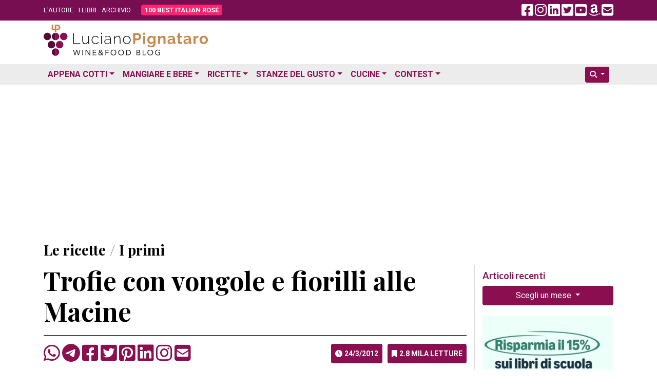

--- FILE ---
content_type: text/html; charset=UTF-8
request_url: https://www.lucianopignataro.it/a/trofie-con-vongole-e-fiorilli-alle-macine/39730/
body_size: 14465
content:
<!doctype html><html lang="it-IT"><head><meta charset="UTF-8"><meta name="viewport" content="width=device-width, initial-scale=1.0"><link rel="profile" href="https://gmpg.org/xfn/11"><meta name='robots' content='index, follow, max-image-preview:large, max-snippet:-1, max-video-preview:-1' /><title>Trofie con vongole e fiorilli alle Macine - Luciano Pignataro Wine Blog</title><meta name="description" content="INGRENDIENTI PER QUATTRO PERSONE: 400 G. DI TROFIE FRESCHE 1 KG. DI VONGOLE VERACI 10 FIORI DI ZUCCA 1 AGLIO 150 G. DI POMODORINI FRESCHI 4 CUCCHIAI DI. Trofie con vongole e fiorilli alle Macine" /><link rel="canonical" href="https://www.lucianopignataro.it/a/trofie-con-vongole-e-fiorilli-alle-macine/39730/" /><meta property="og:locale" content="it_IT" /><meta property="og:type" content="article" /><meta property="og:title" content="Trofie con vongole e fiorilli alle Macine - Luciano Pignataro Wine Blog" /><meta property="og:description" content="INGRENDIENTI PER QUATTRO PERSONE: 400 G. DI TROFIE FRESCHE 1 KG. DI VONGOLE VERACI 10 FIORI DI ZUCCA 1 AGLIO 150 G. DI POMODORINI FRESCHI 4 CUCCHIAI DI. Trofie con vongole e fiorilli alle Macine" /><meta property="og:url" content="https://www.lucianopignataro.it/a/trofie-con-vongole-e-fiorilli-alle-macine/39730/" /><meta property="og:site_name" content="Luciano Pignataro Wine Blog" /><meta property="article:published_time" content="2012-03-24T11:53:24+00:00" /><meta property="og:image" content="https://www.lucianopignataro.it/wp-content/uploads/2012/03/trofie-alle-macine-e1332402414592.jpg" /><meta property="og:image:width" content="700" /><meta property="og:image:height" content="522" /><meta property="og:image:type" content="image/jpeg" /><meta name="author" content="Novella Talamo" /><meta name="twitter:card" content="summary_large_image" /><meta name="twitter:creator" content="@lucianpignataro" /><meta name="twitter:site" content="@lucianpignataro" /> <script type="application/ld+json" class="yoast-schema-graph">{"@context":"https://schema.org","@graph":[{"@type":"Article","@id":"https://www.lucianopignataro.it/a/trofie-con-vongole-e-fiorilli-alle-macine/39730/#article","isPartOf":{"@id":"https://www.lucianopignataro.it/a/trofie-con-vongole-e-fiorilli-alle-macine/39730/"},"author":{"name":"Novella Talamo","@id":"https://www.lucianopignataro.it/#/schema/person/deea8d8b4c0f363982dfae629e75590b"},"headline":"Trofie con vongole e fiorilli alle Macine","datePublished":"2012-03-24T11:53:24+00:00","mainEntityOfPage":{"@id":"https://www.lucianopignataro.it/a/trofie-con-vongole-e-fiorilli-alle-macine/39730/"},"wordCount":208,"publisher":{"@id":"https://www.lucianopignataro.it/#/schema/person/ae4c0b0d96e310f3f5a0191badf11125"},"image":{"@id":"https://www.lucianopignataro.it/a/trofie-con-vongole-e-fiorilli-alle-macine/39730/#primaryimage"},"thumbnailUrl":"https://www.lucianopignataro.it/wp-content/uploads/2012/03/trofie-alle-macine-e1332402414592-jpg-webp.webp","articleSection":["i primi"],"inLanguage":"it-IT"},{"@type":"WebPage","@id":"https://www.lucianopignataro.it/a/trofie-con-vongole-e-fiorilli-alle-macine/39730/","url":"https://www.lucianopignataro.it/a/trofie-con-vongole-e-fiorilli-alle-macine/39730/","name":"Trofie con vongole e fiorilli alle Macine - Luciano Pignataro Wine Blog","isPartOf":{"@id":"https://www.lucianopignataro.it/#website"},"primaryImageOfPage":{"@id":"https://www.lucianopignataro.it/a/trofie-con-vongole-e-fiorilli-alle-macine/39730/#primaryimage"},"image":{"@id":"https://www.lucianopignataro.it/a/trofie-con-vongole-e-fiorilli-alle-macine/39730/#primaryimage"},"thumbnailUrl":"https://www.lucianopignataro.it/wp-content/uploads/2012/03/trofie-alle-macine-e1332402414592-jpg-webp.webp","datePublished":"2012-03-24T11:53:24+00:00","description":"INGRENDIENTI PER QUATTRO PERSONE: 400 G. DI TROFIE FRESCHE 1 KG. DI VONGOLE VERACI 10 FIORI DI ZUCCA 1 AGLIO 150 G. DI POMODORINI FRESCHI 4 CUCCHIAI DI. Trofie con vongole e fiorilli alle Macine","breadcrumb":{"@id":"https://www.lucianopignataro.it/a/trofie-con-vongole-e-fiorilli-alle-macine/39730/#breadcrumb"},"inLanguage":"it-IT","potentialAction":[{"@type":"ReadAction","target":["https://www.lucianopignataro.it/a/trofie-con-vongole-e-fiorilli-alle-macine/39730/"]}]},{"@type":"ImageObject","inLanguage":"it-IT","@id":"https://www.lucianopignataro.it/a/trofie-con-vongole-e-fiorilli-alle-macine/39730/#primaryimage","url":"https://www.lucianopignataro.it/wp-content/uploads/2012/03/trofie-alle-macine-e1332402414592-jpg-webp.webp","contentUrl":"https://www.lucianopignataro.it/wp-content/uploads/2012/03/trofie-alle-macine-e1332402414592-jpg-webp.webp","width":700,"height":522,"caption":"Trofie alle macine"},{"@type":"BreadcrumbList","@id":"https://www.lucianopignataro.it/a/trofie-con-vongole-e-fiorilli-alle-macine/39730/#breadcrumb","itemListElement":[{"@type":"ListItem","position":1,"name":"Le ricette","item":"https://www.lucianopignataro.it/r/ricette/"},{"@type":"ListItem","position":2,"name":"i primi","item":"https://www.lucianopignataro.it/r/ricette/i-primi/"},{"@type":"ListItem","position":3,"name":"Trofie con vongole e fiorilli alle Macine"}]},{"@type":"WebSite","@id":"https://www.lucianopignataro.it/#website","url":"https://www.lucianopignataro.it/","name":"Luciano Pignataro Wine Blog","description":"Cibo, ristoranti, pizza, trattorie e vino: tutto il meglio in Italia","publisher":{"@id":"https://www.lucianopignataro.it/#/schema/person/ae4c0b0d96e310f3f5a0191badf11125"},"potentialAction":[{"@type":"SearchAction","target":{"@type":"EntryPoint","urlTemplate":"https://www.lucianopignataro.it/?s={search_term_string}"},"query-input":{"@type":"PropertyValueSpecification","valueRequired":true,"valueName":"search_term_string"}}],"inLanguage":"it-IT"},{"@type":["Person","Organization"],"@id":"https://www.lucianopignataro.it/#/schema/person/ae4c0b0d96e310f3f5a0191badf11125","name":"Luciano Pignataro","image":{"@type":"ImageObject","inLanguage":"it-IT","@id":"https://www.lucianopignataro.it/#/schema/person/image/","url":"https://www.lucianopignataro.it/wp-content/uploads/2022/03/Degustazione-I-Grandi-Bianchi-del-Sud-Italia-Luciano-Pignataro-al-Paestum-Wine-Fest-e1647844859270-jpg.webp","contentUrl":"https://www.lucianopignataro.it/wp-content/uploads/2022/03/Degustazione-I-Grandi-Bianchi-del-Sud-Italia-Luciano-Pignataro-al-Paestum-Wine-Fest-e1647844859270-jpg.webp","width":1000,"height":750,"caption":"Luciano Pignataro"},"logo":{"@id":"https://www.lucianopignataro.it/#/schema/person/image/"},"sameAs":["https://www.lucianopignataro.it"]},{"@type":"Person","@id":"https://www.lucianopignataro.it/#/schema/person/deea8d8b4c0f363982dfae629e75590b","name":"Novella Talamo","image":{"@type":"ImageObject","inLanguage":"it-IT","@id":"https://www.lucianopignataro.it/#/schema/person/image/","url":"https://secure.gravatar.com/avatar/2c447cc1709dc496eab1c9773bacbe0d3a20a97e14ce064b6e55fb1ca61bf337?s=96&d=mm&r=g","contentUrl":"https://secure.gravatar.com/avatar/2c447cc1709dc496eab1c9773bacbe0d3a20a97e14ce064b6e55fb1ca61bf337?s=96&d=mm&r=g","caption":"Novella Talamo"}}]}</script> <link rel="alternate" type="application/rss+xml" title="Luciano Pignataro Wine Blog &raquo; Trofie con vongole e fiorilli alle Macine Feed dei commenti" href="https://www.lucianopignataro.it/a/trofie-con-vongole-e-fiorilli-alle-macine/39730/feed/" /><link rel="alternate" title="oEmbed (JSON)" type="application/json+oembed" href="https://www.lucianopignataro.it/wp-json/oembed/1.0/embed?url=https%3A%2F%2Fwww.lucianopignataro.it%2Fa%2Ftrofie-con-vongole-e-fiorilli-alle-macine%2F39730%2F" /><link rel="alternate" title="oEmbed (XML)" type="text/xml+oembed" href="https://www.lucianopignataro.it/wp-json/oembed/1.0/embed?url=https%3A%2F%2Fwww.lucianopignataro.it%2Fa%2Ftrofie-con-vongole-e-fiorilli-alle-macine%2F39730%2F&#038;format=xml" /><style id='wp-img-auto-sizes-contain-inline-css' type='text/css'>img:is([sizes=auto i],[sizes^="auto," i]){contain-intrinsic-size:3000px 1500px}
/*# sourceURL=wp-img-auto-sizes-contain-inline-css */</style><link rel='stylesheet' id='owl-carousel-style-css' href='https://www.lucianopignataro.it/wp-content/plugins/post-slider-and-carousel/assets/css/owl.carousel.min.css?ver=3.2.10' type='text/css' media='all' /><link rel='stylesheet' id='psac-public-style-css' href='https://www.lucianopignataro.it/wp-content/plugins/post-slider-and-carousel/assets/css/psac-public.css?ver=3.2.10' type='text/css' media='all' /> <script type="text/javascript" src="https://www.lucianopignataro.it/wp-includes/js/jquery/jquery.min.js?ver=3.7.1" id="jquery-core-js"></script> <link rel="https://api.w.org/" href="https://www.lucianopignataro.it/wp-json/" /><link rel="alternate" title="JSON" type="application/json" href="https://www.lucianopignataro.it/wp-json/wp/v2/posts/39730" /><link rel="EditURI" type="application/rsd+xml" title="RSD" href="https://www.lucianopignataro.it/xmlrpc.php?rsd" /><link rel="amphtml" href="https://www.lucianopignataro.it/a/trofie-con-vongole-e-fiorilli-alle-macine/39730/amp/"><link rel="icon" href="https://www.lucianopignataro.it/wp-content/uploads/2023/03/cropped-logo-quadrato-embed-jpg-32x32.webp" sizes="32x32" /><link rel="icon" href="https://www.lucianopignataro.it/wp-content/uploads/2023/03/cropped-logo-quadrato-embed-jpg-192x192.webp" sizes="192x192" /><link rel="apple-touch-icon" href="https://www.lucianopignataro.it/wp-content/uploads/2023/03/cropped-logo-quadrato-embed-jpg-180x180.webp" /><meta name="msapplication-TileImage" content="https://www.lucianopignataro.it/wp-content/uploads/2023/03/cropped-logo-quadrato-embed-jpg-270x270.webp" />  <script async src="https://www.googletagmanager.com/gtag/js?id=G-EG64VV2L9J"></script> <script>window.dataLayer = window.dataLayer || [];
                function gtag() {
                    dataLayer.push(arguments);
                }
                gtag('js', new Date());
                gtag('config', 'G-EG64VV2L9J');</script> <script async src="https://pagead2.googlesyndication.com/pagead/js/adsbygoogle.js?client=ca-pub-3284674263646932" crossorigin="anonymous"></script> <link rel="apple-touch-icon" sizes="180x180" href="/apple-touch-icon.png"><link rel="icon" type="image/png" sizes="32x32" href="/favicon-32x32.png"><link rel="icon" type="image/png" sizes="16x16" href="/favicon-16x16.png"><link rel="manifest" href="/site.webmanifest"><link rel='mask-icon' color='#a4286a' href='/safari-pinned-tab.svg'><meta name="msapplication-TileColor" content="#da532c"><meta name="theme-color" content="#ffffff"> <script async src="https://cdn.jsdelivr.net/npm/sharer.js@latest/sharer.min.js"></script> <link rel="preconnect" href="https://fonts.googleapis.com"><link rel="preconnect" href="https://fonts.gstatic.com" crossorigin><link href="https://fonts.googleapis.com/css2?family=Lato:ital,wght@0,400;0,700;1,400;1,700&family=Playfair+Display:ital,wght@0,400;0,500;0,700;1,400;1,500;1,700&family=Roboto:ital,wght@0,300;0,400;0,700;1,300;1,400;1,700&display=swap" rel="stylesheet"><link href="https://www.lucianopignataro.it/wp-content/themes/lp-new/fa/css/fontawesome.min.css" rel="stylesheet"><link rel="stylesheet" href="https://cdn.jsdelivr.net/npm/bootstrap@4.6.2/dist/css/bootstrap.min.css" integrity="sha384-xOolHFLEh07PJGoPkLv1IbcEPTNtaed2xpHsD9ESMhqIYd0nLMwNLD69Npy4HI+N" crossorigin="anonymous"><link href="https://www.lucianopignataro.it/wp-content/themes/lp-new/style.css" rel="stylesheet">  <script async src="https://fundingchoicesmessages.google.com/i/pub-3284674263646932?ers=1" nonce="kqMCjwFqRu2rgits_tvD2A"></script> <script nonce="kqMCjwFqRu2rgits_tvD2A">(function () {
                    function signalGooglefcPresent() {
                        if (!window.frames['googlefcPresent']) {
                            if (document.body) {
                                const iframe = document.createElement('iframe');
                                iframe.style = 'width: 0; height: 0; border: none; z-index: -1000; left: -1000px; top: -1000px;';
                                iframe.style.display = 'none';
                                iframe.name = 'googlefcPresent';
                                document.body.appendChild(iframe);
                            } else {
                                setTimeout(signalGooglefcPresent, 0);
                            }
                        }
                    }
                    signalGooglefcPresent();
                })();</script> </head><body data-rsssl=1 class="wp-singular post-template-default single single-post postid-39730 single-format-standard wp-theme-lp-new"><div id="fb-root"></div> <script async defer crossorigin="anonymous"
        src="https://connect.facebook.net/it_IT/sdk.js#xfbml=1&version=v16.0&appId=367172593412020&autoLogAppEvents=1" nonce="qreg6b2r"></script> <header id="header" class="mb-1 mb-sm-2"><div class="top-header"><div class="container"><div class="row align-items-center"><div class="col-9 col-md-8"><ul class="top-nav-menu"><li class="menu-item"><a href="/luciano-pignataro/">L'AUTORE</a></li><li class="menu-item"><a href="/i-libri-di-luciano-pignataro/">I LIBRI</a></li><li class="menu-item"><a href="/archivio/">ARCHIVIO</a></li><li class="menu-item hide_535"><a class="rounded bir-btn-menu" href="https://www.100bestitalianrose.it/" target="_blank"><strong>100 BEST ITALIAN ROS&Eacute;</strong></a></li></ul></div><div class="col-3 col-md-4 text-right"> <a class="navbar-toggler lp_menu_toggle" data-toggle="collapse" data-target="#nbbsc" href="#" aria-controls="navbarSupportedContent" aria-expanded="false" aria-label="Toggle navigation"> <i style="color: #FFF" class="fa-solid fa-2x fa-bars-staggered"></i> </a> <a class="lp_social_fb hide_992" href="https://www.facebook.com/Lucianopignatarowineblog/" target="_blank"><i class="fa-brands fa-2x fa-facebook-square"></i></a> <a class="lp_social_ig hide_992" href="https://www.instagram.com/lucianopignatarowineblog/" target="_blank"><i class="fa-brands fa-2x fa-instagram"></i></a> <a class="lp_social_ld hide_992" href="https://www.linkedin.com/in/luciano-pignataro-b7338229" target="_blank"><i class="fa-brands fa-2x fa-linkedin"></i></a> <a class="lp_social_tw hide_992" href="https://twitter.com/lucianpignataro" target="_blank"><i class="fa-brands fa-2x fa-twitter-square"></i></a> <a class="lp_social_yt hide_992" href="https://www.youtube.com/user/LucianoPignataro/" target="_blank"><i class="fa-brands fa-2x fa-youtube-square"></i></a> <a class="lp_social_am hide_992" href="https://amzn.to/36nzDdO" target="_blank"><i class="fa-brands fa-2x fa-amazon"></i></a> <a class="hide_992" href="/cdn-cgi/l/email-protection#2503061415101e03061414151e434a030613111e030614151d1e03061414121e03061c1c1e03061415101e4403061414151e4a03061414171e03061415101e424b03061c121e51445703061414141e030611131e4c03061414131e"><i class="fa fa-2x fa-envelope-square"></i></a></div></div></div></div><div class="container my-2"><div class="row"><div class="col-sm-5"> <a href="/" rel="home" > <img class="img-fluid" src="https://www.lucianopignataro.it/wp-content/themes/lp-new/img/logo-320.svg"> </a></div><div class="col-sm-7 text-right"></div></div></div><div class="bottom-header clearfix mt-3" style="background: #ECECEC"><div class="container"><nav class="navbar navbar-hover navbar-expand-lg p-0"><div class="collapse navbar-collapse" id="nbbsc"><ul class="navbar-nav lp_menu_mobile"><li class="nav-item dropdown has-megamenu"> <a class="nav-link dropdown-toggle" href="#" data-toggle="dropdown">Appena Cotti</a><div class="dropdown-menu animate fade-down megamenu" role="menu"><div class="row"><div class="col-md-6 col-12"><div class="col-megamenu"><h6 class="mt-3 ml-2 mt-lg-0 ml-lg-0">News</h6><ul class="list-unstyled ml-2 ml-lg-0"><li><a href="https://www.lucianopignataro.it/r/breaking-news/">Breaking News</a></li><li><a href="https://www.lucianopignataro.it/r/garantito-igp/">GARANTITO IGP</a></li><li><a href="https://www.lucianopignataro.it/r/curiosita/">Curiosità</a></li><li><a href="https://www.lucianopignataro.it/r/documento/">Documento</a></li><li><a href="https://www.lucianopignataro.it/r/news-aziende-enti/">News dalle Aziende e dagli Enti</a></li><li><a href="https://www.lucianopignataro.it/r/michelin/">News dalle Guide</a></li><li class="dropdown-divider"></li></ul><h6 class="mt-3 ml-2 mt-lg-0 ml-lg-0">Eventi</h6><ul class="list-unstyled ml-2 ml-lg-0"><li><a class="pipeline" href="https://www.lucianopignataro.it/r/appuntamenti-persone/">Persone</a> <a href="https://www.lucianopignataro.it/r/eventi-da-raccontare/">Eventi da Raccontare</a></li></ul></div></div><div class="col-md-6 col-12"><div class="col-megamenu"><h6 class="mt-3 ml-2 mt-lg-0 ml-lg-0">Rubriche</h6><ul class="list-unstyled ml-2 ml-lg-0"><li><a href="https://www.lucianopignataro.it/r/minima-gastronomica/">Minima Gastronomica</a></li><li><a href="https://www.lucianopignataro.it/r/polemiche-e-punti-di-vista/">Polemiche e punti di vista</a></li><li><a href="https://www.lucianopignataro.it/r/frasi-sotto-spirito/">Frasi sotto spirito</a></li><li><a href="https://www.lucianopignataro.it/r/la-cazzata-del-giorno/">La cazzata del giorno</a></li><li><a href="https://www.lucianopignataro.it/r/la-posta-di-luciano/">La Posta di Luciano</a></li><li><a href="https://www.lucianopignataro.it/r/cinema-e-cibo/">Cinema e cibo</a></li><li><a href="https://www.lucianopignataro.it/r/la-stanza-di-carmen/">La stanza di Carmen</a></li><li><a href="https://www.lucianopignataro.it/r/terza-pagina/">Terza pagina di Fabrizio Scarpato</a></li><li><a href="https://www.lucianopignataro.it/r/visti-in-tv/">Visti in Tv</a></li></ul></div></div></div></div></li><li class="nav-item dropdown has-megamenu"> <a class="nav-link dropdown-toggle" href="#" data-toggle="dropdown">Mangiare e Bere</a><div class="dropdown-menu animate fade-down megamenu" role="menu"><div class="row"><div class="col-md-4 col-12"><div class="col-megamenu"><h6 class="mt-3 ml-2 mt-lg-0 ml-lg-0">Bere</h6><ul class="list-unstyled ml-2 ml-lg-0"><li><a href="https://www.lucianopignataro.it/r/cantine-e-produttori-di-vino/">Cantine e Produttori di Vino</a></li><li><a href="https://www.lucianopignataro.it/r/i-vini-da-non-perdere/">I vini da non perdere</a></li><li><a href="https://www.lucianopignataro.it/r/i-vini-da-non-perdere/i-vini-del-mattino/">I vini del Mattino</a></li><li><a href="https://www.lucianopignataro.it/r/i-vini-da-non-perdere/champagne-e-vini-francesi/">Champagne e Vini Francesi</a></li><li><a href="https://www.lucianopignataro.it/r/giro-di-vite/">Giro di vite</a></li><li><a href="https://www.lucianopignataro.it/r/verticali-e-orizzontali/">Verticali e orizzontali</a></li><li><a href="https://www.lucianopignataro.it/r/le-stanze-del-gusto/enoteche-cocktail-bar/">Enoteche e Wine Bar</a></li><li class="dropdown-divider"></li><li><a href="https://www.lucianopignataro.it/r/voglia-di-birra/">Birre artigianali e birrifici</a></li><li><a href="https://www.lucianopignataro.it/r/le-stanze-del-gusto/enoteche-cocktail-bar/">Enoteche, Wine &amp; Cocktail bar</a></li></ul></div></div><div class="col-md-4 col-12"><div class="col-megamenu"><h6 class="mt-3 ml-2 mt-lg-0 ml-lg-0">Mangiare</h6><ul class="list-unstyled ml-2 ml-lg-0"><li><a href="https://www.lucianopignataro.it/r/guida-ristoranti-trattorie-nord-italia/">Ristoranti e Trattorie al Nord</a></li><li><a href="https://www.lucianopignataro.it/r/guida-ristoranti-trattorie-centro-italia/">Ristoranti e Trattorie al Centro</a></li><li><a href="https://www.lucianopignataro.it/r/guida-ristoranti-trattorie-sud-italia/">Ristoranti e Trattorie al Sud</a></li><li><a href="https://www.lucianopignataro.it/t/migliori-ristoranti-e-trattorie/"><i class="fa fa-star"></i> I migliori in italia e all'estero</a></li><li class="dropdown-divider"></li><li> <a data-toggle-tooltip="tooltip" data-placement="bottom" title="Le pizzerie da non perdere" href="https://www.lucianopignataro.it/t/migliori-pizzerie/"><i class="fa fa-star"></i></a> <a href="https://www.lucianopignataro.it/r/le-pizzerie/">Pizzerie</a></li><li> <a data-toggle-tooltip="tooltip" data-placement="bottom" title="Gli agriturismi da non perdere" href="https://www.lucianopignataro.it/t/migliori-agriturismi/"><i class="fa fa-star"></i></a> <a href="https://www.lucianopignataro.it/r/gli-agriturismi-piu-belli/">Agriturismi</a></li><li> <a data-toggle-tooltip="tooltip" data-placement="bottom" title="Le bracerie da non perdere" href="#errore"><i class="fa fa-star"></i></a> <a href="https://www.lucianopignataro.it/r/bracerie/">Bracerie</a></li><li> <a data-toggle-tooltip="tooltip" data-placement="bottom" title="Le paninoteche da non perdere" href="https://www.lucianopignataro.it/t/migliori-paninoteche/"><i class="fa fa-star"></i></a> <a href="https://www.lucianopignataro.it/r/paninoteche/">Paninoteche</a></li><li> <a data-toggle-tooltip="tooltip" data-placement="bottom" title="Le pasticcerie e gelaterie da non perdere" href="https://www.lucianopignataro.it/t/migliori-pasticcerie-e-gelaterie/"><i class="fa fa-star"></i></a> <a href="https://www.lucianopignataro.it/r/le-stanze-del-gusto/pasticcerie-e-gelaterie/">Pasticcerie e Gelaterie</a></li></ul></div></div><div class="col-md-4 col-12"><div class="col-megamenu"><h6 class="mt-3 ml-2 mt-lg-0 ml-lg-0"><i class="fa fa-star"></i> I migliori</h6><ul class="list-unstyled ml-2 ml-lg-0"><li><a href="https://www.lucianopignataro.it/t/migliori/">I migliori locali</a></li><li><a href="https://www.lucianopignataro.it/t/migliori-piatti/">I migliori piatti</a></li><li><a href="https://www.lucianopignataro.it/t/migliori-friggitorie/">Le migliori friggitorie</a></li><li><a href="https://www.lucianopignataro.it/t/migliore-street-food/">Il miglior street food</a></li><li><a href="https://www.lucianopignataro.it/t/migliori-caseifici/">I migliori caseifici</a></li><li><a href="https://www.lucianopignataro.it/t/migliori-panifici/">I migliori panifici</a></li><li><a href="https://www.lucianopignataro.it/t/migliori-sushi/">I migliori sushi </a></li><li><a href="https://www.lucianopignataro.it/t/migliori-vini-e-champagne/">I migliori vini</a></li></ul></div></div></div></div></li><li class="nav-item dropdown has-megamenu"> <a class="nav-link dropdown-toggle" href="#" data-toggle="dropdown">Ricette</a><div class="dropdown-menu animate fade-down megamenu" role="menu"><div class="row"><div class="col-md-6 col-12"><div class="col-megamenu"><ul class="list-unstyled ml-2 ml-lg-0"><li><a href="https://www.lucianopignataro.it/r/ricette/antipasti/">Antipasti</a></li><li><a href="https://www.lucianopignataro.it/r/ricette/i-primi/">Primi Piatti</a></li><li><a href="https://www.lucianopignataro.it/r/ricette/i-secondi/">Secondi Piatti</a></li><li><a href="https://www.lucianopignataro.it/r/ricette/minestre-zuppe/">Minestre e Zuppe</a></li><li><a href="https://www.lucianopignataro.it/r/ricette/i-contorni/">Contorni</a></li><li><a href="https://www.lucianopignataro.it/r/ricette/pane-pizza-lievitati/" class="pipeline">Pani, pizze e lievitati</a> <a href="https://www.lucianopignataro.it/r/ricette/pane-pizza-lievitati/pizza-della-settimana-di-antonella-amodio/">La pizza della settimana</a></li><li><a href="https://www.lucianopignataro.it/r/ricette/i-dessert/" class="pipeline">Dessert</a> <a href="https://www.lucianopignataro.it/r/ricette/i-drink/">Drink &amp; Cocktail</a></li><li><a class="pipeline" href="https://www.lucianopignataro.it/r/ricette/dolci/">Dolci</a> <a href="https://www.lucianopignataro.it/r/ricette/dolci/le-torte-e-i-dolci-di-claudia-deb/">I dolci di Claudia Deb</a></li><li class="dropdown-divider"></li><li><a href="https://www.lucianopignataro.it/r/la-tavola-di-pulcinella/">La Tavola di Pulcinella</a></li><li><a href="https://www.lucianopignataro.it/r/citta-e-paesi-da-mangiare-e-bere/il-re-della-gastronomia-calabrese-racconta-la-sua-regione/">La Calabria di Pinuccio Alia</a></li><li><a href="https://www.lucianopignataro.it/r/i-libri-da-mangiare/">Libri di Ricette</a></li><li><a href="https://www.lucianopignataro.it/r/i-miei-prodotti-preferiti/">I miei prodotti preferiti</a></li></ul></div></div><div class="col-md-6 col-12"><div class="col-megamenu"><ul class="list-unstyled ml-2 ml-lg-0"><li> <a class="pipeline" href="https://www.lucianopignataro.it/t/ricette-dautore/">Ricette d'autore</a> <a class="pipeline" href="https://www.lucianopignataro.it/t/ricette-estive/">Estive</a> <a class="pipeline" href="https://www.lucianopignataro.it/t/ricette-di-stagione/">Di stagione</a> <a href="https://www.lucianopignataro.it/t/ricette-veloci/">Veloci</a></li><li> <a class="pipeline" href="https://www.lucianopignataro.it/t/ricette-di-carne/">Di carne</a> <a class="pipeline" href="https://www.lucianopignataro.it/t/ricette-di-mare/">Di pesce</a> <a class="pipeline" href="https://www.lucianopignataro.it/t/ricette-vegetariane-vegane/">Vegetariane e vegane</a> <a href="https://www.lucianopignataro.it/t/gluten-free/">Gluten Free</a></li></ul><div class="dropdown-divider"></div><h6 class="mt-3 ml-2 mt-lg-0 ml-lg-0">Ricette delle feste</h6><ul class="list-unstyled ml-2 ml-lg-0"><li> <a class="pipeline" href="https://www.lucianopignataro.it/t/ricette-di-pasqua/">Pasqua</a> <a class="pipeline" href="https://www.lucianopignataro.it/t/ricette-di-natale/">Natale</a> <a href="https://www.lucianopignataro.it/t/ricette-di-carnevale/">Carnevale</a></li></ul><div class="dropdown-divider"></div><h6 class="mt-3 ml-2 mt-lg-0 ml-lg-0">Ricette dei territori</h6><ul class="list-unstyled ml-2 ml-lg-0"><li> <a class="pipeline" href="https://www.lucianopignataro.it/t/ricette-campane/">Campania</a> <a class="pipeline" href="https://www.lucianopignataro.it/t/ricette-napoletane/">Napoli</a> <a class="pipeline" href="https://www.lucianopignataro.it/t/ricette-cilento-vallo-diano/">Cilento / Vallo di Diano</a> <a href="https://www.lucianopignataro.it/t/ricette-costiera/">La Costiera</a></li><li> <a class="pipeline" href="https://www.lucianopignataro.it/t/ricette-sannio/">Sannio</a> <a class="pipeline" href="https://www.lucianopignataro.it/t/ricette-irpine/">Irpinia</a> <a href="https://www.lucianopignataro.it/t/ricette-agro-nocerino-sarnese/">Agro nocerino sarnese</a></li><li> <a class="pipeline" href="https://www.lucianopignataro.it/t/ricette-romane/">Roma e Lazio</a> <a class="pipeline" href="https://www.lucianopignataro.it/t/ricette-bolognesi/">Bologna</a> <a class="pipeline" href="#errore">Marche</a> <a href="https://www.lucianopignataro.it/t/ricette-abruzzesi/">Abruzzo</a></li><li> <a class="pipeline" href="https://www.lucianopignataro.it/t/ricette-molisane/">Molise</a> <a class="pipeline" href="https://www.lucianopignataro.it/t/ricette-lucane/">Basilicata</a> <a class="pipeline" href="https://www.lucianopignataro.it/t/ricette-pugliesi/">Puglia</a> <a class="pipeline" href="https://www.lucianopignataro.it/t/ricette-calabresi/">Calabria</a> <a href="https://www.lucianopignataro.it/t/ricette-siciliane/">Sicilia</a></li><li class="dropdown-divider"></li><li> <a href="https://www.lucianopignataro.it/t/ricette-dal-mondo/">Ricette dal mondo</a></li></ul></div></div></div></div></li><li class="nav-item dropdown"> <a class="nav-link dropdown-toggle" href="https://www.lucianopignataro.it/r/le-stanze-del-gusto/" data-toggle="dropdown">Stanze del Gusto</a><ul class="dropdown-menu animate fade-down"><li><a class="dropdown-item" href="https://www.lucianopignataro.it/r/le-stanze-del-gusto/piccoli-grandi-agricoltori/">Piccoli Grandi Agricoltori</a></li><li><a class="dropdown-item" href="https://www.lucianopignataro.it/r/le-stanze-del-gusto/pane-biscotti-pizza/">Panifici e pizza al taglio</a></li><li><a class="dropdown-item" href="https://www.lucianopignataro.it/r/le-stanze-del-gusto/la-pasta/">Pastifici</a></li><li><a class="dropdown-item" href="https://www.lucianopignataro.it/r/le-stanze-del-gusto/la-carne-e-i-salumi/">Macellerie e Salumifici</a></li><li><a class="dropdown-item" href="https://www.lucianopignataro.it/r/le-stanze-del-gusto/il-mare/">Pescherie</a></li><li><a class="dropdown-item" href="https://www.lucianopignataro.it/r/le-stanze-del-gusto/la-mozzarella-i-formaggi-e-il-latte/">Caseifici</a></li><li><a class="dropdown-item" href="https://www.lucianopignataro.it/r/le-stanze-del-gusto/le-gastronomie/">Salumerie e Gastronomie</a></li><li><a class="dropdown-item" href="https://www.lucianopignataro.it/r/olio-d-oliva/">Oleifici e Frantoi</a></li><li><a class="dropdown-item" href="https://www.lucianopignataro.it/r/le-stanze-del-gusto/le-conserve/">Conserve</a></li><li><a class="dropdown-item" href="https://www.lucianopignataro.it/r/le-stanze-del-gusto/enoteche-cocktail-bar/">Enoteche e Wine Bar</a></li><li><a class="dropdown-item" href="https://www.lucianopignataro.it/r/le-stanze-del-gusto/il-caffe/">Coffee bar e Produttori</a></li><li><a class="dropdown-item" href="https://www.lucianopignataro.it/r/le-stanze-del-gusto/liquori-infusi-c/">Liquori, infusi & C</a></li><li class="dropdown-divider"></li><li><a class="dropdown-item" href="#errore">Formazione</a></li><li><a class="dropdown-item" href="https://www.lucianopignataro.it/r/i-libri-da-mangiare/">Libri da mangiare</a></li><li><a class="dropdown-item" href="https://www.lucianopignataro.it/r/le-stanze-del-gusto/dormire-nel-gusto/">Dormire nel gusto</a></li></ul></li><li class="nav-item dropdown has-megamenu"> <a class="nav-link dropdown-toggle" href="#" data-toggle="dropdown">Cucine</a><div class="dropdown-menu animate fade-down megamenu" role="menu"><div class="row"><div class="col-md-4 col-12"><div class="col-megamenu"><h6 class="mt-3 ml-2 mt-lg-0 ml-lg-0"><a href="https://www.lucianopignataro.it/r/citta-e-paesi-da-mangiare-e-bere/">Città e Paesi da mangiare e bere</a></h6><ul class="list-unstyled ml-2 ml-lg-0"><li><a href="https://www.lucianopignataro.it/r/citta-e-paesi-da-mangiare-e-bere/barcellona/">Barcellona</a></li><li><a href="https://www.lucianopignataro.it/r/citta-e-paesi-da-mangiare-e-bere/diario-di-capri/">Diario di Capri</a></li><li><a href="https://www.lucianopignataro.it/r/citta-e-paesi-da-mangiare-e-bere/il-re-della-gastronomia-calabrese-racconta-la-sua-regione/">La Calabria di Pinuccio Alia</a></li><li><a href="https://www.lucianopignataro.it/r/citta-e-paesi-da-mangiare-e-bere/lisbona/">Lisbona</a></li><li><a href="https://www.lucianopignataro.it/r/citta-e-paesi-da-mangiare-e-bere/londra/">Londra</a></li><li><a href="https://www.lucianopignataro.it/r/citta-e-paesi-da-mangiare-e-bere/new-york/">New York</a></li><li><a href="https://www.lucianopignataro.it/r/citta-e-paesi-da-mangiare-e-bere/parigi/">Parigi</a></li></ul></div></div><div class="col-md-4 col-12"><div class="col-megamenu"><h6 class="mt-3 ml-2 mt-lg-0 ml-lg-0">In Italia</h6><ul class="list-unstyled ml-2 ml-lg-0"><li><a href="https://www.lucianopignataro.it/t/dieta-mediterranea/"  class="pipeline">Dieta Mediterranea</a> <a href="https://www.lucianopignataro.it/t/cucina-di-mare/">Cucina di mare</a></li><li><a href="https://www.lucianopignataro.it/t/cucine-regionali/">Tradizionale / del territorio</a></li><li><a href="https://www.lucianopignataro.it/t/cucina-etnica-fusion/">Etnica / Fusion</a></li><li><a href="https://www.lucianopignataro.it/t/cucina-vegetariana-e-vegana/">Vegetariana / Vegana</a></li><li><a href="https://www.lucianopignataro.it/r/alimentazione-corretta/">Alimentazione corretta</a></li><li><a href="https://www.lucianopignataro.it/t/gluten-free/">Gluten Free</a></li><li class="dropdown-divider"></li><li><a href="#errore" class="pipeline">Fast Food</a> <a href="https://www.lucianopignataro.it/t/asporto-delivery/">Asporto / Delivery</a></li></ul></div></div><div class="col-md-3 col-12"><h6 class="mt-3 ml-2 mt-lg-0 ml-lg-0">Internazionale</h6><ul class="list-unstyled ml-2 ml-lg-0"><li><a href="https://www.lucianopignataro.it/t/alta-cucina-innovativa-stellata/">Alta cucina / Innovativa</a></li><li><a href="https://www.lucianopignataro.it/t/cucina-italiana-estero/">Italiana all'estero</a></li><li><a href="https://www.lucianopignataro.it/t/cucina-francese/">Francese</a></li><li><a href="https://www.lucianopignataro.it/t/cucina-spagnola/">Spagnola</a></li><li><a href="https://www.lucianopignataro.it/t/cucina-giapponese/">Giapponese</a></li><li><a href="https://www.lucianopignataro.it/t/cucina-cinese/">Cinese</a></li><li><a href="https://www.lucianopignataro.it/t/cucina-ebraica/">Ebraica</a></li><li class="dropdown-divider"></li><li><a href="https://www.lucianopignataro.it/t/scuole-laboratori-concorsi-associazioni/">Scuole / Laboratori / Concorsi</a></li></ul></div></div></div></li><li class="nav-item dropdown has-megamenu"> <a class="nav-link dropdown-toggle" href="#" data-toggle="dropdown">Contest</a><div class="dropdown-menu animate fade-down megamenu" role="menu"><div class="row"><div class="col-md-3 col-12"><div class="col-megamenu"><h6 class="mt-3 ml-2 mt-lg-0 ml-lg-0"><a href="https://www.lucianopignataro.it/r/50-best-restaurant/">50 Best Restaurant</a></h6><div class="dropdown-divider"></div><h6 class="mt-3 ml-2 mt-lg-0 ml-lg-0"><a href="https://www.lucianopignataro.it/r/50-top-italy/">50 Top Italy</a></h6><ul class="list-unstyled ml-2 ml-lg-0"><li><a href="https://www.lucianopignataro.it/r/50-top-italy/50-top-italy-luxury/">Luxury</a></li><li><a href="https://www.lucianopignataro.it/r/50-top-italy/50-top-italy-pasticcerie/">Pasticcerie</a></li><li><a href="https://www.lucianopignataro.it/r/50-top-italy/100-best-italian-rose/">Rosé</a></li></ul><div class="dropdown-divider"></div><h6 class="mt-3 ml-2 mt-lg-0 ml-lg-0"><a href="https://www.lucianopignataro.it/r/50-top-pizza/">50 Top Pizza</a></h6></div></div><div class="col-md-4 col-12"><div class="col-megamenu"><h6 class="mt-3 ml-2 mt-lg-0 ml-lg-0">Le Strade della Mozzarella</h6><ul class="list-unstyled ml-2 ml-lg-0"><li><a href="https://www.lucianopignataro.it/r/contest/lsdm/lsdm-2014/" class="pipeline">2014</a> <a href="https://www.lucianopignataro.it/r/contest/lsdm/lsdm-2015/" class="pipeline">2015</a> <a href="https://www.lucianopignataro.it/r/contest/lsdm/lsdm-2016/" class="pipeline">2016</a> <a href="https://www.lucianopignataro.it/r/contest/lsdm/lsdm-2017/">2017</a></li><li> <a href="https://www.lucianopignataro.it/r/contest/lsdm/lsdm-2018/" class="pipeline">2018</a> <a href="https://www.lucianopignataro.it/r/contest/lsdm/lsdm-2019/" class="pipeline">2019</a> <a href="https://www.lucianopignataro.it/r/contest/lsdm/lsdm2020/">2020</a></li><li class="dropdown-divider"></li></ul><h6 class="mt-3 ml-2 mt-lg-0 ml-lg-0">Primo Piatto dei Campi</h6><ul class="list-unstyled ml-2 ml-lg-0"><li><a href="https://www.lucianopignataro.it/r/primo-piatto-dei-campi-2021/" class="pipeline">2021</a> <a href="https://www.lucianopignataro.it/r/primo-piatto-dei-campi-2022/" class="pipeline">2022</a> <a href="https://www.lucianopignataro.it/r/primo-piatto-dei-campi-2023/">2023</a></li><li class="dropdown-divider"></li></ul></div></div><div class="col-md-5 col-12"><div class="col-megamenu"><h6 class="mt-3 ml-2 mt-lg-0 ml-lg-0"><a href="https://www.lucianopignataro.it/r/rivoluzione-vegetale/">Rivoluzione vegetale</a></h6><h6 class="mt-3 ml-2 mt-lg-0 ml-lg-0"><a href="https://www.lucianopignataro.it/r/contest/veggie-style-damico/">Veggie Style D'Amico</a></h6><div class="dropdown-divider"></div><ul class="list-unstyled ml-2 ml-lg-0"><li><a href="https://www.lucianopignataro.it/r/contest/caputo-bread-project-2022/">Caputo Bread Project 2022</a></li><li><a href="https://www.lucianopignataro.it/r/contest/altra-faccia-del-tiramisu/">L’Altra Faccia del Tiramisù</a></li><li><a href="https://www.lucianopignataro.it/r/contest/fior-di-teglia-2022/">Fior... di Teglia 2022</a></li><li><a href="https://www.lucianopignataro.it/r/contest/brunch-allitaliana-2022/">Brunch all’Italiana 2022</a></li></ul></div></div></div></div></li></ul><div class="dropdown dropdown-search d-inline-block ml-lg-auto mr-2"> <button data-toggle="dropdown" class="btn btn-sm btn-wineblog dropdown-toggle" type="button"><i class="fa-solid fa-magnifying-glass"></i> </button><div class="dropdown-menu dropdown-menu-right"><form class="px-4 py-3" style="min-width:350px" role="search" action="https://www.lucianopignataro.it/" method="get"><div class="form-row align-items-center"><div class="col-auto"> <input placeholder="Cerca nel sito" class="form-control" type="search" name="s" title="Search" value=""></div><div class="col-auto"> <button type="submit" class="btn btn-wineblog">VAI</button></div></div></form></div></div></div></nav></div></div></header><div class="container"><div class="row mb-3"><div class="adsense col-sm-12"> <ins class="adsbygoogle" style="display:block;" data-ad-client="ca-pub-3284674263646932"
 data-ad-slot="2702391379"
 data-ad-format="auto" data-full-width-responsive="true"></ins> <script data-cfasync="false" src="/cdn-cgi/scripts/5c5dd728/cloudflare-static/email-decode.min.js"></script><script>(adsbygoogle = window.adsbygoogle || []).push({});</script> </div></div><main id="content" class="site-main post-39730 post type-post status-publish format-standard has-post-thumbnail hentry category-i-primi" role="main"><div class="page-content"><div id="barra_grigia"></div><div class="row"><div class="col-sm-12"><nav aria-label="breadcrumb" class="navbar mx-0 mb-3 mt-1 p-0"><ol class="lp_breadcrumb breadcrumb m-0 p-0 entry-title playfair"><li class="breadcrumb-item"><a href="https://www.lucianopignataro.it/r/ricette/">Le ricette</a></li><li class="breadcrumb-item"><a href="https://www.lucianopignataro.it/r/ricette/i-primi/">i primi</a></li><li class="breadcrumb-item breadcrumb_last" aria-current="page"><strong>Trofie con vongole e fiorilli alle Macine</strong></li></ol></nav></div></div><div class="row lp_post_single_post_row"><div class="col-sm-9 bordo_dx"><article id="post-39730" class="entry single post-39730 post type-post status-publish format-standard has-post-thumbnail hentry category-i-primi"><h1 class="entry-title lp_post_single_post_title">Trofie con vongole e fiorilli alle Macine</h1><hr class="hr_black" /><div class="row"><div class="col-sm-6 col-xs-6 col-12 d-none d-sm-block"> <a href="https://www.lucianopignataro.it/a/trofie-con-vongole-e-fiorilli-alle-macine/39730/" id="share-wa" class="js-share-button"><i class="fa-brands fa-2x fa-whatsapp"></i></a> <a href="https://www.lucianopignataro.it/a/trofie-con-vongole-e-fiorilli-alle-macine/39730/" id="share-tg" class="js-share-button"><i class="fa-brands fa-2x fa-telegram"></i></a> <a href="https://www.lucianopignataro.it/a/trofie-con-vongole-e-fiorilli-alle-macine/39730/" id="share-fb" class="js-share-button"><i class="fa-brands fa-2x fa-facebook-square"></i></a> <a href="https://www.lucianopignataro.it/a/trofie-con-vongole-e-fiorilli-alle-macine/39730/" id="share-tw" class="js-share-button"><i class="fa-brands fa-2x fa-twitter-square"></i></a> <a href="https://www.lucianopignataro.it/a/trofie-con-vongole-e-fiorilli-alle-macine/39730/" id="share-pi" class="js-share-button"><i class="fa-brands fa-2x fa-pinterest-square"></i></a> <a href="https://www.lucianopignataro.it/a/trofie-con-vongole-e-fiorilli-alle-macine/39730/" id="share-li" class="js-share-button"><i class="fa-brands fa-2x fa-linkedin"></i></a> <a href="https://www.instagram.com/lucianopignatarowineblog/" target="_blank"><i class="fa-brands fa-2x fa-instagram"></i></a> <a href="https://www.lucianopignataro.it/a/trofie-con-vongole-e-fiorilli-alle-macine/39730/" id="share-em" class="js-share-button"><i class="fa fa-2x fa-envelope-square"></i></a></div><div class="col-sm-6 col-xs-6 col-12"><div class="justify-content-end align-items-end text-right d-flex"> <span class="rounded lp_post_single_post_info"> <i class="fa fa-clock"></i>24/3/2012 </span> <span class="rounded lp_post_single_post_info"> <i class="fa fa-bookmark"></i>2.8 MILA LETTURE </span></div></div></div><div class="entry-content single-post lp_post_single_post_content mt-3"><div id="attachment_39731" style="width: 710px" class="wp-caption aligncenter"><a href="https://www.lucianopignataro.it/wp-content/uploads/2012/03/trofie-alle-macine.jpg" target="_blank"><img fetchpriority="high" decoding="async" aria-describedby="caption-attachment-39731" alt="" height="522" src="https://www.lucianopignataro.it/wp-content/uploads/2012/03/trofie-alle-macine-e1332402414592.jpg" width="700" class="size-full wp-image-39731" title="Trofie alle macine" /></a><p id="caption-attachment-39731" class="wp-caption-text">Trofie alle macine</p></div><p><span style="font-size: medium;"><strong>INGRENDIENTI PER QUATTRO PERSONE:</strong></span></p><p><span style="font-size: medium;">400 G. DI TROFIE FRESCHE</span></p><p><span style="font-size: medium;">1 KG. DI VONGOLE VERACI</span></p><p><span style="font-size: medium;">10 FIORI DI ZUCCA</span></p><p><span style="font-size: medium;">1 AGLIO</span></p><p><span style="font-size: medium;">150 G. DI POMODORINI FRESCHI</span></p><p><span style="font-size: medium;">4 CUCCHIAI DI OLIO EXTRAVERGINE DI OLIVA</span></p><p><span style="font-size: medium;">UN PIZZICO DI SALE</span></p><p><span style="font-size: medium;">1 MESTOLO DI ACQUA DI COTTURA</span></p><p><span style="font-size: medium;">FOGLIE DI PREZZEMOLO</span></p><p><span style="font-size: medium;"><strong> <span id="more-39730"></span></strong></span></p><p><span style="font-size: medium;"><strong>PROCEDIMENTO:</strong></span></p><p><span style="font-size: medium;">In una padella abbastanza capiente mettete l’olio, l’aglio tritato, i pomodorini tagliati a metà e le vongole veraci.</span></p><p><span style="font-size: medium;">Fate soffriggere il tutto e aprire le vongole. Non appena si sono aperte, aggiungete un mestolo di acqua di cottura.</span></p><p><span style="font-size: medium;">Fate cuocere ancora per altri 5 minuti.</span></p><p><span style="font-size: medium;">A parte cuocete le trofie in acqua salata e non appena hanno raggiunto la cottura desiderata, scolatele e aggiungetele al sughetto che avete preparato.</span></p><p><span style="font-size: medium;">Aggiungete anche i fiori di zucca e fateli insaporire saltandoli in padella.</span></p><p><span style="font-size: medium;">Aggiungete un pizzico di sale, guarnite il piatto con foglie di prezzemolo, servite e <strong>BUON APPETITO!</strong></span></p><p><span style="font-size: medium;">Ci abbino il versatile <a href="https://www.lucianopignataro.it/a/fiorduva-2008-costa-damalfi-furore-bianco-doc-voto-89100/18798/" target="_blank"><strong>Fiorduva Costa d’Amalfi</strong> <strong>Furore bianco di Marisa</strong> <strong>Cuomo</strong></a>, con Ripoli, Ginestra e Fenile.</span></p><p><span style="font-size: medium;"><strong>Ricetta raccolta Enrico Malgi</strong></span></p><p>&nbsp;</p><p><span style="font-size: medium;"><strong>Questa ricetta è del ristorante <a href="https://www.lucianopignataro.it/a/ascea-marina-ristorante-le-macine/14821/" target="_blank">Le Macine di Luciano Ferolla</a><br /> Via Grisi, 14 &#8211; Ascea Marina (SA)<br /> TEL. 0974 972142 – CELL. 338 7732156</strong><a href="/cdn-cgi/l/email-protection#5d313b382f3231313c1d29342e3e3c3134733429" target="_blank"><strong><br /> <span class="__cf_email__" data-cfemail="c2aea4a7b0adaeaea382b6abb1a1a3aeabecabb6">[email&#160;protected]</span></strong></a><strong> – </strong><a href="http://www.ristorantelemacine.eu/" target="_blank"><strong>www.ristorantelemacine.eu</strong></a></span><span style="font-size: medium;"><strong><br /> APERTO SEMPRE A PRANZO E A CENA</strong></span></p><div style="clear:both;margin:10px 0"> <script data-cfasync="false" src="/cdn-cgi/scripts/5c5dd728/cloudflare-static/email-decode.min.js"></script><script async src="https://pagead2.googlesyndication.com/pagead/js/adsbygoogle.js?client=ca-pub-3284674263646932"
crossorigin="anonymous"></script> <ins class="adsbygoogle"
 style="display:block"
 data-ad-format="autorelaxed"
 data-ad-client="ca-pub-3284674263646932"
 data-ad-slot="4217302575"></ins> <script>(adsbygoogle = window.adsbygoogle || []).push({});</script> </div></div></article><section id="comments" class="comments-area"><h3 class="title-comments"> 2 Commenti</h3><ol class="comment-list"><li id="comment-32818" class="comment even thread-even depth-1"><article id="div-comment-32818" class="comment-body"><footer class="comment-meta"><div class="comment-author vcard"> <noscript><img alt='' src='https://secure.gravatar.com/avatar/9a1cc1b2ace5b44a2bb05d24d74dd96d136a5b1f0873800fed8c2b6ee3c68740?s=42&#038;d=mm&#038;r=g' srcset='https://secure.gravatar.com/avatar/9a1cc1b2ace5b44a2bb05d24d74dd96d136a5b1f0873800fed8c2b6ee3c68740?s=84&#038;d=mm&#038;r=g 2x' class='avatar avatar-42 photo' height='42' width='42' decoding='async'/></noscript><img alt='' src='data:image/svg+xml,%3Csvg%20xmlns=%22http://www.w3.org/2000/svg%22%20viewBox=%220%200%2042%2042%22%3E%3C/svg%3E' data-src='https://secure.gravatar.com/avatar/9a1cc1b2ace5b44a2bb05d24d74dd96d136a5b1f0873800fed8c2b6ee3c68740?s=42&#038;d=mm&#038;r=g' data-srcset='https://secure.gravatar.com/avatar/9a1cc1b2ace5b44a2bb05d24d74dd96d136a5b1f0873800fed8c2b6ee3c68740?s=84&#038;d=mm&#038;r=g 2x' class='lazyload avatar avatar-42 photo' height='42' width='42' decoding='async'/> <b class="fn">monica</b> <span class="says">ha detto:</span></div><div class="comment-metadata"> <a href="https://www.lucianopignataro.it/a/trofie-con-vongole-e-fiorilli-alle-macine/39730/#comment-32818"><time datetime="2012-03-25T18:11:55+02:00">25 Marzo 2012 alle 18:11</time></a></div></footer><div class="comment-content"><p>Bene! Solo l&#8217;impiattamento è da migliorare eh ;)</p></div></article></li><li id="comment-32821" class="comment odd alt thread-odd thread-alt depth-1"><article id="div-comment-32821" class="comment-body"><footer class="comment-meta"><div class="comment-author vcard"> <noscript><img alt='' src='https://secure.gravatar.com/avatar/b1b81f2d1e8c389c7c25c7cd0c1383794c9c16da2e0f3494ce32c0d5c23acd12?s=42&#038;d=mm&#038;r=g' srcset='https://secure.gravatar.com/avatar/b1b81f2d1e8c389c7c25c7cd0c1383794c9c16da2e0f3494ce32c0d5c23acd12?s=84&#038;d=mm&#038;r=g 2x' class='avatar avatar-42 photo' height='42' width='42' decoding='async'/></noscript><img alt='' src='data:image/svg+xml,%3Csvg%20xmlns=%22http://www.w3.org/2000/svg%22%20viewBox=%220%200%2042%2042%22%3E%3C/svg%3E' data-src='https://secure.gravatar.com/avatar/b1b81f2d1e8c389c7c25c7cd0c1383794c9c16da2e0f3494ce32c0d5c23acd12?s=42&#038;d=mm&#038;r=g' data-srcset='https://secure.gravatar.com/avatar/b1b81f2d1e8c389c7c25c7cd0c1383794c9c16da2e0f3494ce32c0d5c23acd12?s=84&#038;d=mm&#038;r=g 2x' class='lazyload avatar avatar-42 photo' height='42' width='42' decoding='async'/> <b class="fn">enrico malgi</b> <span class="says">ha detto:</span></div><div class="comment-metadata"> <a href="https://www.lucianopignataro.it/a/trofie-con-vongole-e-fiorilli-alle-macine/39730/#comment-32821"><time datetime="2012-03-25T18:41:22+02:00">25 Marzo 2012 alle 18:41</time></a></div></footer><div class="comment-content"><p>OK.  ;))</p></div></article></li></ol><p class="no-comments mt-2">I commenti sono chiusi.</p></section></div><div class="col-sm-3"><aside class="sidebar" role="complementary"><div class="row"><div style="text-align:center;margin:5px 0;" class="adsense"> <ins class="adsbygoogle"
 style="display:block"
 data-ad-client="ca-pub-3284674263646932"
 data-ad-slot="9946456576"
 data-ad-format="auto"
 data-full-width-responsive="true"></ins> <script>(adsbygoogle = window.adsbygoogle || []).push({});</script> </div><div class="col-12 dropdown_container"><h2>Articoli recenti</h2><div class="dropdown"> <a class="btn btn-wineblog dropdown-toggle" href="#" role="button" data-toggle="dropdown" aria-expanded="false"> Scegli un mese </a><div class="dropdown-menu"> <a class="dropdown-item" href='https://www.lucianopignataro.it/a/date/2026/01/'>Gennaio 2026</a> <a class="dropdown-item" href='https://www.lucianopignataro.it/a/date/2025/12/'>Dicembre 2025</a> <a class="dropdown-item" href='https://www.lucianopignataro.it/a/date/2025/11/'>Novembre 2025</a> <a class="dropdown-item" href='https://www.lucianopignataro.it/a/date/2025/10/'>Ottobre 2025</a> <a class="dropdown-item" href='https://www.lucianopignataro.it/a/date/2025/09/'>Settembre 2025</a> <a class="dropdown-item" href='https://www.lucianopignataro.it/a/date/2025/08/'>Agosto 2025</a> <a class="dropdown-item" href='https://www.lucianopignataro.it/a/date/2025/07/'>Luglio 2025</a> <a class="dropdown-item" href='https://www.lucianopignataro.it/a/date/2025/06/'>Giugno 2025</a> <a class="dropdown-item" href='https://www.lucianopignataro.it/a/date/2025/05/'>Maggio 2025</a> <a class="dropdown-item" href='https://www.lucianopignataro.it/a/date/2025/04/'>Aprile 2025</a> <a class="dropdown-item" href='https://www.lucianopignataro.it/a/date/2025/03/'>Marzo 2025</a> <a class="dropdown-item" href='https://www.lucianopignataro.it/a/date/2025/02/'>Febbraio 2025</a> <a class="dropdown-item" href="/archivio/">Archivio completo</a></div></div></div><div class="col-12"> <a href="https://amzn.to/4ma3UEv" target="_blank"><noscript><img class="img-fluid" style="margin:10px 0;" src="https://www.lucianopignataro.it/wp-content/themes/lp-new/images/banner-amazon-books.jpg"></noscript><img class="lazyload img-fluid" style="margin:10px 0;" src='data:image/svg+xml,%3Csvg%20xmlns=%22http://www.w3.org/2000/svg%22%20viewBox=%220%200%20210%20140%22%3E%3C/svg%3E' data-src="https://www.lucianopignataro.it/wp-content/themes/lp-new/images/banner-amazon-books.jpg"></a></div><div class="col-12 mb-3"><h2>Facebook</h2><div class="fb-page" data-href="https://facebook.com/Lucianopignatarowineblog/"
 data-show-posts="true" data-height="550" data-small-header="true" data-adapt-container-width="true" data-hide-cover="false" data-show-facepile="true"><blockquote cite="https://facebook.com/Lucianopignatarowineblog/" class="fb-xfbml-parse-ignore"> <a href="https://facebook.com/Lucianopignatarowineblog/">Luciano Pignataro Wine Blog</a></blockquote></div></div></div><div class="mb-3"> <a href="https://www.100bestitalianrose.it/" target="_blank"><noscript><img class="img-fluid border rounded" src="https://www.lucianopignataro.it/wp-content/themes/lp-new/images/best-italian-rose-banner-300.jpg" /></noscript><img class="lazyload img-fluid border rounded" src='data:image/svg+xml,%3Csvg%20xmlns=%22http://www.w3.org/2000/svg%22%20viewBox=%220%200%20210%20140%22%3E%3C/svg%3E' data-src="https://www.lucianopignataro.it/wp-content/themes/lp-new/images/best-italian-rose-banner-300.jpg" /></a></div><div class="mb-3"> <a href="https://solaniasrl.it/" target="_blank"><noscript><img class="img-fluid border rounded" src="https://www.lucianopignataro.it/wp-content/themes/lp-new/images/solania-300.jpg" /></noscript><img class="lazyload img-fluid border rounded" src='data:image/svg+xml,%3Csvg%20xmlns=%22http://www.w3.org/2000/svg%22%20viewBox=%220%200%20210%20140%22%3E%3C/svg%3E' data-src="https://www.lucianopignataro.it/wp-content/themes/lp-new/images/solania-300.jpg" /></a></div><div class="box_igp text-center center-block rounded"><div class="row"><div class="col-sm-12 col-md-12 text-center"> <noscript><img class="img-fluid" src="https://www.lucianopignataro.it/wp-content/themes/lp-new/template-parts/logoigp/logo-igp-new_r1_c1.jpg" width="185" height="68"   /></noscript><img class="lazyload img-fluid" src='data:image/svg+xml,%3Csvg%20xmlns=%22http://www.w3.org/2000/svg%22%20viewBox=%220%200%20185%2068%22%3E%3C/svg%3E' data-src="https://www.lucianopignataro.it/wp-content/themes/lp-new/template-parts/logoigp/logo-igp-new_r1_c1.jpg" width="185" height="68"   /></div><div class="col-3 col-sm-6 col-lg-3"><a href="http://italianwinereview.blogspot.it/" target="_blank"><noscript><img class="my-2 img-fluid rounded" src="https://www.lucianopignataro.it/wp-content/themes/lp-new/template-parts/logoigp/logo-igp-new_r2_c2.jpg" width="43" height="65" alt="Kyle Phillips's Italian Wine Review" /></noscript><img class="lazyload my-2 img-fluid rounded" src='data:image/svg+xml,%3Csvg%20xmlns=%22http://www.w3.org/2000/svg%22%20viewBox=%220%200%2043%2065%22%3E%3C/svg%3E' data-src="https://www.lucianopignataro.it/wp-content/themes/lp-new/template-parts/logoigp/logo-igp-new_r2_c2.jpg" width="43" height="65" alt="Kyle Phillips's Italian Wine Review" /></a></div><div class="col-3 col-sm-6 col-lg-3"><a href="http://winesurf.it/" target="_blank"><noscript><img class="my-2 img-fluid rounded center-block" src="https://www.lucianopignataro.it/wp-content/themes/lp-new/template-parts/logoigp/logo-igp-new_r2_c3.jpg" width="43" height="65"  alt="Carlo Macchi - Winesurf" /></noscript><img class="lazyload my-2 img-fluid rounded center-block" src='data:image/svg+xml,%3Csvg%20xmlns=%22http://www.w3.org/2000/svg%22%20viewBox=%220%200%2043%2065%22%3E%3C/svg%3E' data-src="https://www.lucianopignataro.it/wp-content/themes/lp-new/template-parts/logoigp/logo-igp-new_r2_c3.jpg" width="43" height="65"  alt="Carlo Macchi - Winesurf" /></a></div><div class="col-3 col-sm-6 col-lg-3"><a href="https://www.ioeilvino.it/" target="_blank"><noscript><img class="my-2 img-fluid rounded center-block" src="https://www.lucianopignataro.it/wp-content/themes/lp-new/template-parts/logoigp/logo-igp-new_r2_c4.jpg" width="43" height="65"  alt="Lorenzo Colombo" /></noscript><img class="lazyload my-2 img-fluid rounded center-block" src='data:image/svg+xml,%3Csvg%20xmlns=%22http://www.w3.org/2000/svg%22%20viewBox=%220%200%2043%2065%22%3E%3C/svg%3E' data-src="https://www.lucianopignataro.it/wp-content/themes/lp-new/template-parts/logoigp/logo-igp-new_r2_c4.jpg" width="43" height="65"  alt="Lorenzo Colombo" /></a></div><div class="col-3 col-sm-6 col-lg-3"><a href="https://www.lavinium.it/" target="_blank"><noscript><img class="my-2 img-fluid rounded pull-right" src="https://www.lucianopignataro.it/wp-content/themes/lp-new/template-parts/logoigp/logo-igp-new_r2_c5.jpg" width="43" height="65"  alt="Roberto Giuliani - Lavinium" /></noscript><img class="lazyload my-2 img-fluid rounded pull-right" src='data:image/svg+xml,%3Csvg%20xmlns=%22http://www.w3.org/2000/svg%22%20viewBox=%220%200%2043%2065%22%3E%3C/svg%3E' data-src="https://www.lucianopignataro.it/wp-content/themes/lp-new/template-parts/logoigp/logo-igp-new_r2_c5.jpg" width="43" height="65"  alt="Roberto Giuliani - Lavinium" /></a></div><div class="w-100"></div><div class="col-3 col-sm-6 col-lg-3"><a href="https://www.lucianopignataro.it/" target="_blank"><noscript><img class="my-2 img-fluid rounded" src="https://www.lucianopignataro.it/wp-content/themes/lp-new/template-parts/logoigp/logo-igp-new_r4_c2.jpg" width="43" height="65"  alt="Luciano Pignataro - WineBlog" /></noscript><img class="lazyload my-2 img-fluid rounded" src='data:image/svg+xml,%3Csvg%20xmlns=%22http://www.w3.org/2000/svg%22%20viewBox=%220%200%2043%2065%22%3E%3C/svg%3E' data-src="https://www.lucianopignataro.it/wp-content/themes/lp-new/template-parts/logoigp/logo-igp-new_r4_c2.jpg" width="43" height="65"  alt="Luciano Pignataro - WineBlog" /></a></div><div class="col-3 col-sm-6 col-lg-3"><a href="https://www.alta-fedelta.info/" target="_blank"><noscript><img class="my-2 img-fluid rounded center-block" src="https://www.lucianopignataro.it/wp-content/themes/lp-new/template-parts/logoigp/logo-igp-new_r4_c3.jpg" width="43" height="65" alt="Stefano Tesi - Alta fedeltà" /></noscript><img class="lazyload my-2 img-fluid rounded center-block" src='data:image/svg+xml,%3Csvg%20xmlns=%22http://www.w3.org/2000/svg%22%20viewBox=%220%200%2043%2065%22%3E%3C/svg%3E' data-src="https://www.lucianopignataro.it/wp-content/themes/lp-new/template-parts/logoigp/logo-igp-new_r4_c3.jpg" width="43" height="65" id="logoigpnew_r4_c3" alt="Stefano Tesi - Alta fedeltà" /></a></div><div class="col-3 col-sm-6 col-lg-3"><a href="http://www.internetgourmet.it/" target="_blank"><noscript><img class="my-2 img-fluid rounded center-block" src="https://www.lucianopignataro.it/wp-content/themes/lp-new/template-parts/logoigp/logo-igp-new_r4_c4.jpg" width="43" height="65"  alt="Angelo Peretti - Internet Gourmet" /></noscript><img class="lazyload my-2 img-fluid rounded center-block" src='data:image/svg+xml,%3Csvg%20xmlns=%22http://www.w3.org/2000/svg%22%20viewBox=%220%200%2043%2065%22%3E%3C/svg%3E' data-src="https://www.lucianopignataro.it/wp-content/themes/lp-new/template-parts/logoigp/logo-igp-new_r4_c4.jpg" width="43" height="65"  alt="Angelo Peretti - Internet Gourmet" /></a></div><div class="col-3 col-sm-6 col-lg-3"><a href="http://percorsidivino.blogspot.it/" target="_blank"><noscript><img class="my-2 img-fluid rounded pull-right" src="https://www.lucianopignataro.it/wp-content/themes/lp-new/template-parts/logoigp/logo-igp-new_r4_c5.jpg" width="43" height="65" alt="Andrea Petrini - Percorsi di Vino" /></noscript><img class="lazyload my-2 img-fluid rounded pull-right" src='data:image/svg+xml,%3Csvg%20xmlns=%22http://www.w3.org/2000/svg%22%20viewBox=%220%200%2043%2065%22%3E%3C/svg%3E' data-src="https://www.lucianopignataro.it/wp-content/themes/lp-new/template-parts/logoigp/logo-igp-new_r4_c5.jpg" width="43" height="65" id="logoigpnew_r4_c5" alt="Andrea Petrini - Percorsi di Vino" /></a></div></div></div><div class="row mb-2"><div class="col-12 col-sm-6 text-center"> <a href="https://www.50topitaly.it/" target="_blank"> <noscript><img class="img-fluid" width="190" height="179" src="https://www.lucianopignataro.it/wp-content/themes/lp-new/images/banner-50-top-italy.jpg" border="0" alt="50 Top Italy" /></noscript><img class="lazyload img-fluid" width="190" height="179" src='data:image/svg+xml,%3Csvg%20xmlns=%22http://www.w3.org/2000/svg%22%20viewBox=%220%200%20190%20179%22%3E%3C/svg%3E' data-src="https://www.lucianopignataro.it/wp-content/themes/lp-new/images/banner-50-top-italy.jpg" border="0" alt="50 Top Italy" /> </a></div><div class="col-12 col-sm-6 text-center"> <a href="https://www.50toppizza.it/" target="_blank"> <noscript><img class="img-fluid" width="190" height="179" src="https://www.lucianopignataro.it/wp-content/themes/lp-new/images/50TOP_logo_new-2.jpg" border="0" alt="50 Top Pizza" /></noscript><img class="lazyload img-fluid" width="190" height="179" src='data:image/svg+xml,%3Csvg%20xmlns=%22http://www.w3.org/2000/svg%22%20viewBox=%220%200%20190%20179%22%3E%3C/svg%3E' data-src="https://www.lucianopignataro.it/wp-content/themes/lp-new/images/50TOP_logo_new-2.jpg" border="0" alt="50 Top Pizza" /> </a></div></div><div class="row"><div class="col-12"><div style="text-align:center;margin:5px 0;" class="adsense"> <ins class="adsbygoogle"
 style="display:block"
 data-ad-client="ca-pub-3284674263646932"
 data-ad-slot="9946456576"
 data-ad-format="auto"
 data-full-width-responsive="true"></ins> <script>(adsbygoogle = window.adsbygoogle || []).push({});</script> </div></div><div class="col-12"><h2>Ultimi commenti</h2><ul class='last_comments piccolo'><li><a href='https://www.lucianopignataro.it/a/vini-benanti-viticoltori-nuove-annate/210686/#comment-153959'><strong>FRANCESCO MONDELLI</strong></a>: <em>Da vecchio e canuto bianchista ma con materia grigia ancora in forma non posso non ricordare che all’inizio di questa bella avventura nel mondo&hellip;</em></li><li><a href='https://www.lucianopignataro.it/a/vina-tondonia-rose-gran-reserva-2011-un-sorso-va-oltre-la-degustazione/287365/#comment-153958'><strong>FRANCESCO MONDELLI</strong></a>: <em>Ogni tanto nostra signora in rosa ci regala la sua elegante prosa che sconfina nella poesia quando ci racconta che per questi vignaioli tradizion&hellip;</em></li><li><a href='https://www.lucianopignataro.it/a/ho-mangiato-male-perche-non-esiste-piu-la-trattoria/287343/#comment-153957'><strong>Alessandro</strong></a>: <em>Tutto vero purtroppo !! io con le recensioni mi regolo così,,, se le negative superano di molto il 10% di quelle ottime allora inizio a preoccup&hellip;</em></li><li><a href='https://www.lucianopignataro.it/a/busiate-di-grano-iermanu-allarancia-e-baccala/287352/#comment-153956'><strong>Paola Carla La Corte</strong></a>: <em>Grazie mille per l'avvenuta pubblicazione alla bravissima giornalista Carmen Autori, un grande grazie al direttore, vedere le mie ricette pubblic&hellip;</em></li><li><a href='https://www.lucianopignataro.it/a/la-pizza-con-la-nduja-gli-indirizzi-dove-mangiarla-in-italia/273894/#comment-153953'><strong>Marco Galetti</strong></a>: <em>Una certezza quella proposta da Corrado Scaglione, che ha origini calabresi, all’Enosteria Lipen di Triuggio sempre in classifica a 50TOPPIZZA</em></li></ul></div><div class="col-12"><div align="center"><p><a href="/a/premi-veronelli-2008/4386/"><noscript><img width="120" height="73" src="https://www.lucianopignataro.it/wp-content/themes/lp-new/images/plv.jpg" border="0" alt="Premio Luigi Veronelli" /></noscript><img class="lazyload" width="120" height="73" src='data:image/svg+xml,%3Csvg%20xmlns=%22http://www.w3.org/2000/svg%22%20viewBox=%220%200%20120%2073%22%3E%3C/svg%3E' data-src="https://www.lucianopignataro.it/wp-content/themes/lp-new/images/plv.jpg" border="0" alt="Premio Luigi Veronelli" /></a></p></div><div style="text-align:center;margin:5px 0;" class="adsense"> <ins class="adsbygoogle"
 style="display:block"
 data-ad-client="ca-pub-3284674263646932"
 data-ad-slot="9946456576"
 data-ad-format="auto"
 data-full-width-responsive="true"></ins> <script>(adsbygoogle = window.adsbygoogle || []).push({});</script> </div></div></div></aside></div></div></div></main></div><div class="container-fluid lp_footer"><footer id="site-footer" class="container" role="contentinfo"><div class="row mt-3 pb-3"><div class="col-sm-4"> <noscript><img width="270" height="51" 
 src="https://www.lucianopignataro.it/wp-content/uploads/2023/02/header-lp.svg" 
 class="img-responsive" alt="Luciano Pignataro Wine &AMP; Food Blog"></noscript><img width="270" height="51" 
 src='data:image/svg+xml,%3Csvg%20xmlns=%22http://www.w3.org/2000/svg%22%20viewBox=%220%200%20270%2051%22%3E%3C/svg%3E' data-src="https://www.lucianopignataro.it/wp-content/uploads/2023/02/header-lp.svg" 
 class="lazyload img-responsive" alt="Luciano Pignataro Wine &AMP; Food Blog"><p class="copy_text"> &copy; 2004 - 2026 Luciano Pignataro<br /> Testata registrata al Tribunale di Salerno n. 8 del 2010<br /> <a href="https://www.lucianopignataro.it/privacy-policy/" target="_blank" rel="noopener">Privacy &AMP; Cookie Policy</a> | <a href="#" onclick="if(window.__lxG__consent__!==undefined&amp;&amp;window.__lxG__consent__.getState()!==null){window.__lxG__consent__.showConsent()} else {alert('This function only for users from European Economic Area (EEA)')}; return false">Modifica impostazioni privacy</a></p></div><div class="col-sm-4"></div><div class="col-sm-4"><h5>Social</h5><div class="mt-3"> <a class="lp_social_fb" href="https://www.facebook.com/Lucianopignatarowineblog/" target="_blank"><i class="fa-brands fa-3x fa-facebook-square"></i></a> <a class="lp_social_ig" href="https://www.instagram.com/lucianopignatarowineblog/" target="_blank"><i class="fa-brands fa-3x fa-instagram"></i></a> <a class="lp_social_ld" href="https://www.linkedin.com/in/luciano-pignataro-b7338229" target="_blank"><i class="fa-brands fa-3x fa-linkedin"></i></a> <a class="lp_social_tw" href="https://twitter.com/lucianpignataro" target="_blank"><i class="fa-brands fa-3x fa-twitter-square"></i></a> <a class="lp_social_yt" href="https://www.youtube.com/user/LucianoPignataro/" target="_blank"><i class="fa-brands fa-3x fa-youtube-square"></i></a> <a class="lp_social_am" href="https://amzn.to/36nzDdO" target="_blank"><i class="fa-brands fa-3x fa-amazon"></i></a></div><div class="mt-3"> <img width="60" height="10" src="https://www.lucianopignataro.it/wp-content/uploads/2023/02/logo-hbt.svg" 
 data-src="https://www.lucianopignataro.it/wp-content/uploads/2023/02/logo-hbt.svg" 
 class="attachment-full size-full wp-image-229822 ls-is-cached lazyloaded" alt=""></div></div></div></footer></div> <script type="speculationrules">{"prefetch":[{"source":"document","where":{"and":[{"href_matches":"/*"},{"not":{"href_matches":["/wp-*.php","/wp-admin/*","/wp-content/uploads/*","/wp-content/*","/wp-content/plugins/*","/wp-content/themes/lp-new/*","/*\\?(.+)"]}},{"not":{"selector_matches":"a[rel~=\"nofollow\"]"}},{"not":{"selector_matches":".no-prefetch, .no-prefetch a"}}]},"eagerness":"conservative"}]}</script> <noscript><style>.lazyload{display:none;}</style></noscript><script data-noptimize="1">window.lazySizesConfig=window.lazySizesConfig||{};window.lazySizesConfig.loadMode=1;</script><script async data-noptimize="1" src='https://www.lucianopignataro.it/wp-content/plugins/autoptimize/classes/external/js/lazysizes.min.js?ao_version=3.1.14'></script><script type="text/javascript" id="post-ratings-js-extra">var post_ratings = {"ajaxURL":"https://www.lucianopignataro.it/wp-admin/admin-ajax.php","nonce":"730bc944f2","path":"https://www.lucianopignataro.it/wp-content/plugins/post-ratings/assets/images/","number":"5"};
//# sourceURL=post-ratings-js-extra</script> <script src="https://cdn.jsdelivr.net/npm/popper.js@1.16.1/dist/umd/popper.min.js" integrity="sha384-ApNbgh9B+Y1QKtv3Rn7W3mgPxhU9K/ScQsAP7hUibX39j7fakFPskvXusvfa0b4Q" crossorigin="anonymous"></script> <script src="https://cdn.jsdelivr.net/npm/bootstrap@4.6.2/dist/js/bootstrap.bundle.min.js" integrity="sha384-Fy6S3B9q64WdZWQUiU+q4/2Lc9npb8tCaSX9FK7E8HnRr0Jz8D6OP9dO5Vg3Q9ct" crossorigin="anonymous"></script> <script>jQuery(window).on('load', function () {
            var sh_url = window.location.href;
            var sh_title = document.title;
            var sh_subject = "Leggi questo post";
            var sh_via = "lucianpignataro";
            var sh_img_post = jQuery('meta[property="og:image:secure_url"]').attr('content');
            jQuery('#share-wa').attr('data-url', sh_url).attr('data-title', sh_title).attr('data-sharer', 'whatsapp');
            jQuery('#share-tg').attr('data-url', sh_url).attr('data-title', sh_title).attr('data-sharer', 'telegram');
            jQuery('#share-fb').attr('data-url', sh_url).attr('data-sharer', 'facebook');
            jQuery('#share-pi').attr('data-url', sh_url).attr('data-sharer', 'pinterest').attr('data-image', sh_img_post).attr('data-description', sh_title);
            jQuery('#share-tw').attr('data-url', sh_url).attr('data-title', sh_title).attr('data-via', sh_via).attr('data-sharer', 'twitter');
            jQuery('#share-li').attr('data-url', sh_url).attr('data-sharer', 'linkedin');
            jQuery('#share-em').attr('data-url', sh_url).attr('data-title', sh_title).attr('data-subject', sh_subject).attr('data-sharer', 'email');
            jQuery(".js-share-button").click(function () {
                event.preventDefault();
            });
            window.Sharer.init();
        });</script> <script>jQuery(document).ready(function () {       

        jQuery(function () {
            jQuery('[data-toggle-tooltip="tooltip"]').tooltip({trigger: "hover"})
        });

        jQuery('#js-scegli-dove').on('shown.bs.dropdown', function () {
        });

        jQuery(document).on('click', '.lp_menu_mobile .dropdown-menu', function (e) {
            e.stopPropagation();
        });

        if (jQuery(window).width() < 992) {
            jQuery('.has-megasubmenu a').click(function (e) {
                //e.preventDefault();
                jQuery(this).next('.megasubmenu').toggle();
                jQuery('.dropdown').on('hide.bs.dropdown', function () {
                    jQuery(this).find('.megasubmenu').hide();
                })
            });
            jQuery('.dropdown-menu a').click(function (e) {
                //e.preventDefault();
                if (jQuery(this).next('.submenu').length) {
                    jQuery(this).next('.submenu').toggle();
                }
                jQuery('.dropdown').on('hide.bs.dropdown', function () {
                    jQuery(this).find('.submenu').hide()
                })
            })
        }



    });</script> <div id="amzn-assoc-ad-f6e2e8aa-2e41-4548-a905-7ef5d5ed9adb"></div> <script async src="//z-na.amazon-adsystem.com/widgets/onejs?MarketPlace=US&adInstanceId=f6e2e8aa-2e41-4548-a905-7ef5d5ed9adb"></script> <script defer src="https://www.lucianopignataro.it/wp-content/cache/autoptimize/js/autoptimize_2140236e8f3721ccfd9671bcb05cf68c.js"></script><script defer src="https://static.cloudflareinsights.com/beacon.min.js/vcd15cbe7772f49c399c6a5babf22c1241717689176015" integrity="sha512-ZpsOmlRQV6y907TI0dKBHq9Md29nnaEIPlkf84rnaERnq6zvWvPUqr2ft8M1aS28oN72PdrCzSjY4U6VaAw1EQ==" data-cf-beacon='{"version":"2024.11.0","token":"f27ad714421b478abde7055697fb70c2","r":1,"server_timing":{"name":{"cfCacheStatus":true,"cfEdge":true,"cfExtPri":true,"cfL4":true,"cfOrigin":true,"cfSpeedBrain":true},"location_startswith":null}}' crossorigin="anonymous"></script>
</body></html>

--- FILE ---
content_type: text/html; charset=utf-8
request_url: https://www.google.com/recaptcha/api2/aframe
body_size: 267
content:
<!DOCTYPE HTML><html><head><meta http-equiv="content-type" content="text/html; charset=UTF-8"></head><body><script nonce="2TfMiI8M6y7bIHBcge0UXA">/** Anti-fraud and anti-abuse applications only. See google.com/recaptcha */ try{var clients={'sodar':'https://pagead2.googlesyndication.com/pagead/sodar?'};window.addEventListener("message",function(a){try{if(a.source===window.parent){var b=JSON.parse(a.data);var c=clients[b['id']];if(c){var d=document.createElement('img');d.src=c+b['params']+'&rc='+(localStorage.getItem("rc::a")?sessionStorage.getItem("rc::b"):"");window.document.body.appendChild(d);sessionStorage.setItem("rc::e",parseInt(sessionStorage.getItem("rc::e")||0)+1);localStorage.setItem("rc::h",'1769315289754');}}}catch(b){}});window.parent.postMessage("_grecaptcha_ready", "*");}catch(b){}</script></body></html>

--- FILE ---
content_type: application/javascript; charset=utf-8
request_url: https://fundingchoicesmessages.google.com/f/AGSKWxWoQO-VUnplWzbenV2h06gfaOG5XuoElmXyImgbCp3n5fgv1Y52BgSg_yvAC-AdWwfxifDPVKDx3nObgNrjm_99uMFdMRZaJD2wx5PGmtkkH89l0pNFjN2dP1MNICQaTkBi6KeGu9qP5DCK4TUh19FjP6iwy4U3qSX0T2Z3NJ6nVADp7Qdh5kGfwGv3/_/ad_index_/bnrimg.&ad_slot=/adv_horiz./ad_sizes=
body_size: -1289
content:
window['7b74f7c7-27ea-4cdf-b0c5-70492f5e795a'] = true;